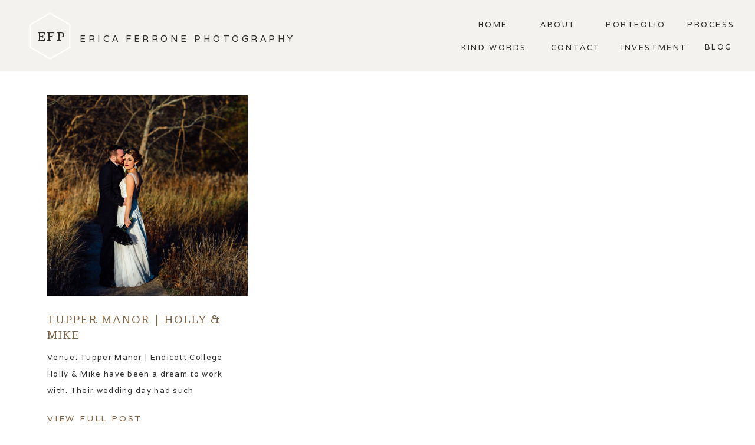

--- FILE ---
content_type: text/html; charset=UTF-8
request_url: https://ericaferronephotography.com/tag/tupper_manor/
body_size: 11587
content:
<!DOCTYPE html>
<html lang="en-US" class="d">
<head>
<link rel="stylesheet" type="text/css" href="//lib.showit.co/engine/2.4.3/showit.css" />
<title>tupper_manor | Erica Ferrone Photography</title>
<meta name='robots' content='max-image-preview:large' />
<script type="text/javascript">
/* <![CDATA[ */
window._wpemojiSettings = {"baseUrl":"https:\/\/s.w.org\/images\/core\/emoji\/16.0.1\/72x72\/","ext":".png","svgUrl":"https:\/\/s.w.org\/images\/core\/emoji\/16.0.1\/svg\/","svgExt":".svg","source":{"concatemoji":"https:\/\/ericaferronephotography.com\/wp-includes\/js\/wp-emoji-release.min.js?ver=6.8.3"}};
/*! This file is auto-generated */
!function(s,n){var o,i,e;function c(e){try{var t={supportTests:e,timestamp:(new Date).valueOf()};sessionStorage.setItem(o,JSON.stringify(t))}catch(e){}}function p(e,t,n){e.clearRect(0,0,e.canvas.width,e.canvas.height),e.fillText(t,0,0);var t=new Uint32Array(e.getImageData(0,0,e.canvas.width,e.canvas.height).data),a=(e.clearRect(0,0,e.canvas.width,e.canvas.height),e.fillText(n,0,0),new Uint32Array(e.getImageData(0,0,e.canvas.width,e.canvas.height).data));return t.every(function(e,t){return e===a[t]})}function u(e,t){e.clearRect(0,0,e.canvas.width,e.canvas.height),e.fillText(t,0,0);for(var n=e.getImageData(16,16,1,1),a=0;a<n.data.length;a++)if(0!==n.data[a])return!1;return!0}function f(e,t,n,a){switch(t){case"flag":return n(e,"\ud83c\udff3\ufe0f\u200d\u26a7\ufe0f","\ud83c\udff3\ufe0f\u200b\u26a7\ufe0f")?!1:!n(e,"\ud83c\udde8\ud83c\uddf6","\ud83c\udde8\u200b\ud83c\uddf6")&&!n(e,"\ud83c\udff4\udb40\udc67\udb40\udc62\udb40\udc65\udb40\udc6e\udb40\udc67\udb40\udc7f","\ud83c\udff4\u200b\udb40\udc67\u200b\udb40\udc62\u200b\udb40\udc65\u200b\udb40\udc6e\u200b\udb40\udc67\u200b\udb40\udc7f");case"emoji":return!a(e,"\ud83e\udedf")}return!1}function g(e,t,n,a){var r="undefined"!=typeof WorkerGlobalScope&&self instanceof WorkerGlobalScope?new OffscreenCanvas(300,150):s.createElement("canvas"),o=r.getContext("2d",{willReadFrequently:!0}),i=(o.textBaseline="top",o.font="600 32px Arial",{});return e.forEach(function(e){i[e]=t(o,e,n,a)}),i}function t(e){var t=s.createElement("script");t.src=e,t.defer=!0,s.head.appendChild(t)}"undefined"!=typeof Promise&&(o="wpEmojiSettingsSupports",i=["flag","emoji"],n.supports={everything:!0,everythingExceptFlag:!0},e=new Promise(function(e){s.addEventListener("DOMContentLoaded",e,{once:!0})}),new Promise(function(t){var n=function(){try{var e=JSON.parse(sessionStorage.getItem(o));if("object"==typeof e&&"number"==typeof e.timestamp&&(new Date).valueOf()<e.timestamp+604800&&"object"==typeof e.supportTests)return e.supportTests}catch(e){}return null}();if(!n){if("undefined"!=typeof Worker&&"undefined"!=typeof OffscreenCanvas&&"undefined"!=typeof URL&&URL.createObjectURL&&"undefined"!=typeof Blob)try{var e="postMessage("+g.toString()+"("+[JSON.stringify(i),f.toString(),p.toString(),u.toString()].join(",")+"));",a=new Blob([e],{type:"text/javascript"}),r=new Worker(URL.createObjectURL(a),{name:"wpTestEmojiSupports"});return void(r.onmessage=function(e){c(n=e.data),r.terminate(),t(n)})}catch(e){}c(n=g(i,f,p,u))}t(n)}).then(function(e){for(var t in e)n.supports[t]=e[t],n.supports.everything=n.supports.everything&&n.supports[t],"flag"!==t&&(n.supports.everythingExceptFlag=n.supports.everythingExceptFlag&&n.supports[t]);n.supports.everythingExceptFlag=n.supports.everythingExceptFlag&&!n.supports.flag,n.DOMReady=!1,n.readyCallback=function(){n.DOMReady=!0}}).then(function(){return e}).then(function(){var e;n.supports.everything||(n.readyCallback(),(e=n.source||{}).concatemoji?t(e.concatemoji):e.wpemoji&&e.twemoji&&(t(e.twemoji),t(e.wpemoji)))}))}((window,document),window._wpemojiSettings);
/* ]]> */
</script>
<style id='wp-emoji-styles-inline-css' type='text/css'>

	img.wp-smiley, img.emoji {
		display: inline !important;
		border: none !important;
		box-shadow: none !important;
		height: 1em !important;
		width: 1em !important;
		margin: 0 0.07em !important;
		vertical-align: -0.1em !important;
		background: none !important;
		padding: 0 !important;
	}
</style>
<link rel='stylesheet' id='wp-block-library-css' href='https://ericaferronephotography.com/wp-includes/css/dist/block-library/style.min.css?ver=6.8.3' type='text/css' media='all' />
<style id='classic-theme-styles-inline-css' type='text/css'>
/*! This file is auto-generated */
.wp-block-button__link{color:#fff;background-color:#32373c;border-radius:9999px;box-shadow:none;text-decoration:none;padding:calc(.667em + 2px) calc(1.333em + 2px);font-size:1.125em}.wp-block-file__button{background:#32373c;color:#fff;text-decoration:none}
</style>
<style id='global-styles-inline-css' type='text/css'>
:root{--wp--preset--aspect-ratio--square: 1;--wp--preset--aspect-ratio--4-3: 4/3;--wp--preset--aspect-ratio--3-4: 3/4;--wp--preset--aspect-ratio--3-2: 3/2;--wp--preset--aspect-ratio--2-3: 2/3;--wp--preset--aspect-ratio--16-9: 16/9;--wp--preset--aspect-ratio--9-16: 9/16;--wp--preset--color--black: #000000;--wp--preset--color--cyan-bluish-gray: #abb8c3;--wp--preset--color--white: #ffffff;--wp--preset--color--pale-pink: #f78da7;--wp--preset--color--vivid-red: #cf2e2e;--wp--preset--color--luminous-vivid-orange: #ff6900;--wp--preset--color--luminous-vivid-amber: #fcb900;--wp--preset--color--light-green-cyan: #7bdcb5;--wp--preset--color--vivid-green-cyan: #00d084;--wp--preset--color--pale-cyan-blue: #8ed1fc;--wp--preset--color--vivid-cyan-blue: #0693e3;--wp--preset--color--vivid-purple: #9b51e0;--wp--preset--gradient--vivid-cyan-blue-to-vivid-purple: linear-gradient(135deg,rgba(6,147,227,1) 0%,rgb(155,81,224) 100%);--wp--preset--gradient--light-green-cyan-to-vivid-green-cyan: linear-gradient(135deg,rgb(122,220,180) 0%,rgb(0,208,130) 100%);--wp--preset--gradient--luminous-vivid-amber-to-luminous-vivid-orange: linear-gradient(135deg,rgba(252,185,0,1) 0%,rgba(255,105,0,1) 100%);--wp--preset--gradient--luminous-vivid-orange-to-vivid-red: linear-gradient(135deg,rgba(255,105,0,1) 0%,rgb(207,46,46) 100%);--wp--preset--gradient--very-light-gray-to-cyan-bluish-gray: linear-gradient(135deg,rgb(238,238,238) 0%,rgb(169,184,195) 100%);--wp--preset--gradient--cool-to-warm-spectrum: linear-gradient(135deg,rgb(74,234,220) 0%,rgb(151,120,209) 20%,rgb(207,42,186) 40%,rgb(238,44,130) 60%,rgb(251,105,98) 80%,rgb(254,248,76) 100%);--wp--preset--gradient--blush-light-purple: linear-gradient(135deg,rgb(255,206,236) 0%,rgb(152,150,240) 100%);--wp--preset--gradient--blush-bordeaux: linear-gradient(135deg,rgb(254,205,165) 0%,rgb(254,45,45) 50%,rgb(107,0,62) 100%);--wp--preset--gradient--luminous-dusk: linear-gradient(135deg,rgb(255,203,112) 0%,rgb(199,81,192) 50%,rgb(65,88,208) 100%);--wp--preset--gradient--pale-ocean: linear-gradient(135deg,rgb(255,245,203) 0%,rgb(182,227,212) 50%,rgb(51,167,181) 100%);--wp--preset--gradient--electric-grass: linear-gradient(135deg,rgb(202,248,128) 0%,rgb(113,206,126) 100%);--wp--preset--gradient--midnight: linear-gradient(135deg,rgb(2,3,129) 0%,rgb(40,116,252) 100%);--wp--preset--font-size--small: 13px;--wp--preset--font-size--medium: 20px;--wp--preset--font-size--large: 36px;--wp--preset--font-size--x-large: 42px;--wp--preset--spacing--20: 0.44rem;--wp--preset--spacing--30: 0.67rem;--wp--preset--spacing--40: 1rem;--wp--preset--spacing--50: 1.5rem;--wp--preset--spacing--60: 2.25rem;--wp--preset--spacing--70: 3.38rem;--wp--preset--spacing--80: 5.06rem;--wp--preset--shadow--natural: 6px 6px 9px rgba(0, 0, 0, 0.2);--wp--preset--shadow--deep: 12px 12px 50px rgba(0, 0, 0, 0.4);--wp--preset--shadow--sharp: 6px 6px 0px rgba(0, 0, 0, 0.2);--wp--preset--shadow--outlined: 6px 6px 0px -3px rgba(255, 255, 255, 1), 6px 6px rgba(0, 0, 0, 1);--wp--preset--shadow--crisp: 6px 6px 0px rgba(0, 0, 0, 1);}:where(.is-layout-flex){gap: 0.5em;}:where(.is-layout-grid){gap: 0.5em;}body .is-layout-flex{display: flex;}.is-layout-flex{flex-wrap: wrap;align-items: center;}.is-layout-flex > :is(*, div){margin: 0;}body .is-layout-grid{display: grid;}.is-layout-grid > :is(*, div){margin: 0;}:where(.wp-block-columns.is-layout-flex){gap: 2em;}:where(.wp-block-columns.is-layout-grid){gap: 2em;}:where(.wp-block-post-template.is-layout-flex){gap: 1.25em;}:where(.wp-block-post-template.is-layout-grid){gap: 1.25em;}.has-black-color{color: var(--wp--preset--color--black) !important;}.has-cyan-bluish-gray-color{color: var(--wp--preset--color--cyan-bluish-gray) !important;}.has-white-color{color: var(--wp--preset--color--white) !important;}.has-pale-pink-color{color: var(--wp--preset--color--pale-pink) !important;}.has-vivid-red-color{color: var(--wp--preset--color--vivid-red) !important;}.has-luminous-vivid-orange-color{color: var(--wp--preset--color--luminous-vivid-orange) !important;}.has-luminous-vivid-amber-color{color: var(--wp--preset--color--luminous-vivid-amber) !important;}.has-light-green-cyan-color{color: var(--wp--preset--color--light-green-cyan) !important;}.has-vivid-green-cyan-color{color: var(--wp--preset--color--vivid-green-cyan) !important;}.has-pale-cyan-blue-color{color: var(--wp--preset--color--pale-cyan-blue) !important;}.has-vivid-cyan-blue-color{color: var(--wp--preset--color--vivid-cyan-blue) !important;}.has-vivid-purple-color{color: var(--wp--preset--color--vivid-purple) !important;}.has-black-background-color{background-color: var(--wp--preset--color--black) !important;}.has-cyan-bluish-gray-background-color{background-color: var(--wp--preset--color--cyan-bluish-gray) !important;}.has-white-background-color{background-color: var(--wp--preset--color--white) !important;}.has-pale-pink-background-color{background-color: var(--wp--preset--color--pale-pink) !important;}.has-vivid-red-background-color{background-color: var(--wp--preset--color--vivid-red) !important;}.has-luminous-vivid-orange-background-color{background-color: var(--wp--preset--color--luminous-vivid-orange) !important;}.has-luminous-vivid-amber-background-color{background-color: var(--wp--preset--color--luminous-vivid-amber) !important;}.has-light-green-cyan-background-color{background-color: var(--wp--preset--color--light-green-cyan) !important;}.has-vivid-green-cyan-background-color{background-color: var(--wp--preset--color--vivid-green-cyan) !important;}.has-pale-cyan-blue-background-color{background-color: var(--wp--preset--color--pale-cyan-blue) !important;}.has-vivid-cyan-blue-background-color{background-color: var(--wp--preset--color--vivid-cyan-blue) !important;}.has-vivid-purple-background-color{background-color: var(--wp--preset--color--vivid-purple) !important;}.has-black-border-color{border-color: var(--wp--preset--color--black) !important;}.has-cyan-bluish-gray-border-color{border-color: var(--wp--preset--color--cyan-bluish-gray) !important;}.has-white-border-color{border-color: var(--wp--preset--color--white) !important;}.has-pale-pink-border-color{border-color: var(--wp--preset--color--pale-pink) !important;}.has-vivid-red-border-color{border-color: var(--wp--preset--color--vivid-red) !important;}.has-luminous-vivid-orange-border-color{border-color: var(--wp--preset--color--luminous-vivid-orange) !important;}.has-luminous-vivid-amber-border-color{border-color: var(--wp--preset--color--luminous-vivid-amber) !important;}.has-light-green-cyan-border-color{border-color: var(--wp--preset--color--light-green-cyan) !important;}.has-vivid-green-cyan-border-color{border-color: var(--wp--preset--color--vivid-green-cyan) !important;}.has-pale-cyan-blue-border-color{border-color: var(--wp--preset--color--pale-cyan-blue) !important;}.has-vivid-cyan-blue-border-color{border-color: var(--wp--preset--color--vivid-cyan-blue) !important;}.has-vivid-purple-border-color{border-color: var(--wp--preset--color--vivid-purple) !important;}.has-vivid-cyan-blue-to-vivid-purple-gradient-background{background: var(--wp--preset--gradient--vivid-cyan-blue-to-vivid-purple) !important;}.has-light-green-cyan-to-vivid-green-cyan-gradient-background{background: var(--wp--preset--gradient--light-green-cyan-to-vivid-green-cyan) !important;}.has-luminous-vivid-amber-to-luminous-vivid-orange-gradient-background{background: var(--wp--preset--gradient--luminous-vivid-amber-to-luminous-vivid-orange) !important;}.has-luminous-vivid-orange-to-vivid-red-gradient-background{background: var(--wp--preset--gradient--luminous-vivid-orange-to-vivid-red) !important;}.has-very-light-gray-to-cyan-bluish-gray-gradient-background{background: var(--wp--preset--gradient--very-light-gray-to-cyan-bluish-gray) !important;}.has-cool-to-warm-spectrum-gradient-background{background: var(--wp--preset--gradient--cool-to-warm-spectrum) !important;}.has-blush-light-purple-gradient-background{background: var(--wp--preset--gradient--blush-light-purple) !important;}.has-blush-bordeaux-gradient-background{background: var(--wp--preset--gradient--blush-bordeaux) !important;}.has-luminous-dusk-gradient-background{background: var(--wp--preset--gradient--luminous-dusk) !important;}.has-pale-ocean-gradient-background{background: var(--wp--preset--gradient--pale-ocean) !important;}.has-electric-grass-gradient-background{background: var(--wp--preset--gradient--electric-grass) !important;}.has-midnight-gradient-background{background: var(--wp--preset--gradient--midnight) !important;}.has-small-font-size{font-size: var(--wp--preset--font-size--small) !important;}.has-medium-font-size{font-size: var(--wp--preset--font-size--medium) !important;}.has-large-font-size{font-size: var(--wp--preset--font-size--large) !important;}.has-x-large-font-size{font-size: var(--wp--preset--font-size--x-large) !important;}
:where(.wp-block-post-template.is-layout-flex){gap: 1.25em;}:where(.wp-block-post-template.is-layout-grid){gap: 1.25em;}
:where(.wp-block-columns.is-layout-flex){gap: 2em;}:where(.wp-block-columns.is-layout-grid){gap: 2em;}
:root :where(.wp-block-pullquote){font-size: 1.5em;line-height: 1.6;}
</style>
<link rel='stylesheet' id='contact-form-7-css' href='https://ericaferronephotography.com/wp-content/plugins/contact-form-7/includes/css/styles.css?ver=5.8.7' type='text/css' media='all' />
<link rel='stylesheet' id='pub-style-css' href='https://ericaferronephotography.com/wp-content/themes/showit/pubs/v2gxhiaqs9-w0jjbqaklpq/20250722154820Smyvzer/assets/pub.css?ver=1753199303' type='text/css' media='all' />
<script type="text/javascript" src="https://ericaferronephotography.com/wp-includes/js/jquery/jquery.min.js?ver=3.7.1" id="jquery-core-js"></script>
<script type="text/javascript" id="jquery-core-js-after">
/* <![CDATA[ */
$ = jQuery;
/* ]]> */
</script>
<script type="text/javascript" src="https://ericaferronephotography.com/wp-includes/js/jquery/jquery-migrate.min.js?ver=3.4.1" id="jquery-migrate-js"></script>
<script type="text/javascript" src="https://ericaferronephotography.com/wp-content/themes/showit/pubs/v2gxhiaqs9-w0jjbqaklpq/20250722154820Smyvzer/assets/pub.js?ver=1753199303" id="pub-script-js"></script>
<script type="text/javascript" id="ai-js-js-extra">
/* <![CDATA[ */
var MyAjax = {"ajaxurl":"https:\/\/ericaferronephotography.com\/wp-admin\/admin-ajax.php","security":"8fe9c10db7"};
/* ]]> */
</script>
<script type="text/javascript" src="https://ericaferronephotography.com/wp-content/plugins/advanced-iframe/js/ai.min.js?ver=155174" id="ai-js-js"></script>
<link rel="https://api.w.org/" href="https://ericaferronephotography.com/wp-json/" /><link rel="alternate" title="JSON" type="application/json" href="https://ericaferronephotography.com/wp-json/wp/v2/tags/458" /><link rel="EditURI" type="application/rsd+xml" title="RSD" href="https://ericaferronephotography.com/xmlrpc.php?rsd" />

<meta charset="UTF-8" />
<meta name="viewport" content="width=device-width, initial-scale=1" />
<link rel="preconnect" href="https://static.showit.co" />

<link rel="preconnect" href="https://fonts.googleapis.com">
<link rel="preconnect" href="https://fonts.gstatic.com" crossorigin>
<link href="https://fonts.googleapis.com/css?family=Varela:regular|Kameron:regular" rel="stylesheet" type="text/css"/>
<script id="init_data" type="application/json">
{"mobile":{"w":320},"desktop":{"w":1200,"defaultTrIn":{"type":"fade"},"defaultTrOut":{"type":"fade"},"bgFillType":"color","bgColor":"#000000:0"},"sid":"v2gxhiaqs9-w0jjbqaklpq","break":768,"assetURL":"//static.showit.co","contactFormId":"247213/389506","cfAction":"aHR0cHM6Ly9jbGllbnRzZXJ2aWNlLnNob3dpdC5jby9jb250YWN0Zm9ybQ==","sgAction":"aHR0cHM6Ly9jbGllbnRzZXJ2aWNlLnNob3dpdC5jby9zb2NpYWxncmlk","blockData":[{"slug":"main-navigation","visible":"a","states":[],"d":{"h":121,"w":1200,"locking":{"side":"t","scrollOffset":1},"bgFillType":"color","bgColor":"colors-3","bgMediaType":"none"},"m":{"h":110,"w":320,"locking":{"side":"t","scrollOffset":1},"bgFillType":"color","bgColor":"colors-3","bgMediaType":"none"}},{"slug":"our-journal","visible":"a","states":[],"d":{"h":127,"w":1200,"bgFillType":"color","bgColor":"#FFFFFF","bgMediaType":"none"},"m":{"h":110,"w":320,"bgFillType":"color","bgColor":"#FFFFFF","bgMediaType":"none"}},{"slug":"side-by-side-layout","visible":"a","states":[{"d":{"bgFillType":"color","bgColor":"#000000:0","bgMediaType":"none"},"m":{"bgFillType":"color","bgColor":"#000000:0","bgMediaType":"none"},"slug":"view-1"},{"d":{"bgFillType":"color","bgColor":"#000000:0","bgMediaType":"none"},"m":{"bgFillType":"color","bgColor":"#000000:0","bgMediaType":"none"},"slug":"view-2"},{"d":{"bgFillType":"color","bgColor":"#000000:0","bgMediaType":"none"},"m":{"bgFillType":"color","bgColor":"#000000:0","bgMediaType":"none"},"slug":"view-3"}],"d":{"h":700,"w":1200,"bgFillType":"color","bgColor":"#FFFFFF","bgMediaType":"none"},"m":{"h":1503,"w":320,"bgFillType":"color","bgColor":"#FFFFFF","bgMediaType":"none"},"stateTrans":[{},{},{}]},{"slug":"post-navigation","visible":"a","states":[],"d":{"h":69,"w":1200,"bgFillType":"color","bgColor":"colors-3","bgMediaType":"none"},"m":{"h":60,"w":320,"bgFillType":"color","bgColor":"colors-7","bgMediaType":"none"}},{"slug":"footer","visible":"a","states":[],"d":{"h":250,"w":1200,"bgFillType":"color","bgColor":"colors-0","bgMediaType":"none"},"m":{"h":214,"w":320,"bgFillType":"color","bgColor":"colors-0","bgMediaType":"none"}},{"slug":"copyright","visible":"a","states":[],"d":{"h":53,"w":1200,"bgFillType":"color","bgColor":"#222222","bgMediaType":"none"},"m":{"h":80,"w":320,"bgFillType":"color","bgColor":"#222222","bgMediaType":"none"}},{"slug":"mobile-menu-items","visible":"m","states":[],"d":{"h":150,"w":1200,"locking":{"side":"t","scrollOffset":1},"bgFillType":"color","bgColor":"colors-0","bgMediaType":"none"},"m":{"h":438,"w":320,"locking":{"side":"t","scrollOffset":1},"bgFillType":"color","bgColor":"colors-0","bgMediaType":"none"}}],"elementData":[{"type":"text","visible":"d","id":"main-navigation_0","blockId":"main-navigation","m":{"x":93,"y":81,"w":83,"h":21,"a":0},"d":{"x":1114,"y":68,"w":48,"h":22,"a":0,"lockH":"r"}},{"type":"text","visible":"d","id":"main-navigation_1","blockId":"main-navigation","m":{"x":83,"y":71,"w":83,"h":21,"a":0},"d":{"x":947,"y":30,"w":96,"h":22,"a":0,"lockH":"r"}},{"type":"text","visible":"d","id":"main-navigation_2","blockId":"main-navigation","m":{"x":73,"y":61,"w":83,"h":21,"a":0},"d":{"x":853,"y":69,"w":85,"h":22,"a":0,"lockH":"r"}},{"type":"text","visible":"d","id":"main-navigation_3","blockId":"main-navigation","m":{"x":63,"y":51,"w":83,"h":21,"a":0},"d":{"x":696,"y":69,"w":117,"h":22,"a":0,"lockH":"r"}},{"type":"text","visible":"d","id":"main-navigation_4","blockId":"main-navigation","m":{"x":83,"y":71,"w":83,"h":21,"a":0},"d":{"x":1085,"y":30,"w":77,"h":22,"a":0,"lockH":"r"}},{"type":"text","visible":"d","id":"main-navigation_5","blockId":"main-navigation","m":{"x":73,"y":61,"w":83,"h":21,"a":0},"d":{"x":972,"y":69,"w":113,"h":22,"a":0,"lockH":"r"}},{"type":"text","visible":"d","id":"main-navigation_6","blockId":"main-navigation","m":{"x":63,"y":51,"w":83,"h":21,"a":0},"d":{"x":832,"y":30,"w":64,"h":22,"a":0,"lockH":"r"}},{"type":"text","visible":"d","id":"main-navigation_7","blockId":"main-navigation","m":{"x":53,"y":41,"w":83,"h":21,"a":0},"d":{"x":694,"y":30,"w":87,"h":22,"a":0,"lockH":"r"}},{"type":"graphic","visible":"a","id":"main-navigation_8","blockId":"main-navigation","m":{"x":12,"y":17,"w":70,"h":70,"a":0},"d":{"x":45,"y":21,"w":80,"h":80,"a":0,"lockH":"l"},"c":{"key":"VyrT3rcqTVSm1gkQo94_Zg/shared/logo-shape.png","aspect_ratio":1}},{"type":"text","visible":"a","id":"main-navigation_9","blockId":"main-navigation","m":{"x":27,"y":42,"w":37,"h":41,"a":0},"d":{"x":46,"y":49,"w":82,"h":53,"a":0,"lockH":"l"}},{"type":"text","visible":"d","id":"main-navigation_10","blockId":"main-navigation","m":{"x":86,"y":34,"w":132,"h":55,"a":0},"d":{"x":135,"y":52,"w":449,"h":63,"a":0,"lockH":"l"}},{"type":"icon","visible":"m","id":"main-navigation_11","blockId":"main-navigation","m":{"x":274,"y":36,"w":30,"h":30,"a":180},"d":{"x":550,"y":25,"w":100,"h":100,"a":0},"pc":[{"type":"show","block":"mobile-menu-items"}]},{"type":"simple","visible":"a","id":"main-navigation_12","blockId":"main-navigation","m":{"x":0,"y":1,"w":256,"h":109,"a":0},"d":{"x":0,"y":1,"w":177,"h":121,"a":0,"o":0,"lockH":"l"}},{"type":"text","visible":"a","id":"our-journal_0","blockId":"our-journal","m":{"x":45,"y":54,"w":231,"h":31,"a":0},"d":{"x":461,"y":63,"w":279,"h":31,"a":0}},{"type":"text","visible":"a","id":"side-by-side-layout_view-1_0","blockId":"side-by-side-layout","m":{"x":58,"y":441,"w":205,"h":24,"a":0},"d":{"x":40,"y":570,"w":183,"h":50,"a":0}},{"type":"text","visible":"a","id":"side-by-side-layout_view-1_1","blockId":"side-by-side-layout","m":{"x":25,"y":345,"w":270,"h":82,"a":0},"d":{"x":40,"y":465,"w":310,"h":84,"a":0}},{"type":"text","visible":"a","id":"side-by-side-layout_view-1_2","blockId":"side-by-side-layout","m":{"x":28,"y":289,"w":265,"h":41,"a":0},"d":{"x":40,"y":402,"w":310,"h":46,"a":0}},{"type":"graphic","visible":"a","id":"side-by-side-layout_view-1_3","blockId":"side-by-side-layout","m":{"x":30,"y":15,"w":260,"h":260,"a":0},"d":{"x":40,"y":34,"w":340,"h":340,"a":0},"c":{"key":"9yczCFi3Q4aBgt-UzdNmBQ/shared/noah6.jpg","aspect_ratio":0.6675}},{"type":"text","visible":"a","id":"side-by-side-layout_view-2_0","blockId":"side-by-side-layout","m":{"x":58,"y":930,"w":205,"h":24,"a":0},"d":{"x":430,"y":570,"w":183,"h":50,"a":0}},{"type":"text","visible":"a","id":"side-by-side-layout_view-2_1","blockId":"side-by-side-layout","m":{"x":25,"y":835,"w":270,"h":82,"a":0},"d":{"x":430,"y":465,"w":310,"h":84,"a":0}},{"type":"text","visible":"a","id":"side-by-side-layout_view-2_2","blockId":"side-by-side-layout","m":{"x":28,"y":777,"w":265,"h":46,"a":0},"d":{"x":430,"y":402,"w":310,"h":50,"a":0}},{"type":"graphic","visible":"a","id":"side-by-side-layout_view-2_3","blockId":"side-by-side-layout","m":{"x":30,"y":504,"w":260,"h":260,"a":0},"d":{"x":430,"y":34,"w":340,"h":340,"a":0},"c":{"key":"aCUfh8VuT2eo2tBv1PMUQA/shared/noah3.jpg","aspect_ratio":0.6675}},{"type":"text","visible":"a","id":"side-by-side-layout_view-3_0","blockId":"side-by-side-layout","m":{"x":58,"y":1420,"w":205,"h":24,"a":0},"d":{"x":820,"y":570,"w":183,"h":50,"a":0}},{"type":"text","visible":"a","id":"side-by-side-layout_view-3_1","blockId":"side-by-side-layout","m":{"x":25,"y":1323,"w":270,"h":82,"a":0},"d":{"x":820,"y":465,"w":310,"h":84,"a":0}},{"type":"text","visible":"a","id":"side-by-side-layout_view-3_2","blockId":"side-by-side-layout","m":{"x":28,"y":1269,"w":265,"h":38,"a":0},"d":{"x":820,"y":402,"w":310,"h":48,"a":0}},{"type":"graphic","visible":"a","id":"side-by-side-layout_view-3_3","blockId":"side-by-side-layout","m":{"x":30,"y":994,"w":260,"h":260,"a":0},"d":{"x":820,"y":34,"w":340,"h":340,"a":0},"c":{"key":"ab-0ogPrQh2h5zYJgkZcdA/shared/tom-pumford-226929.jpg","aspect_ratio":1.5}},{"type":"text","visible":"a","id":"post-navigation_0","blockId":"post-navigation","m":{"x":170,"y":18,"w":139.003,"h":25,"a":0},"d":{"x":677,"y":22,"w":500,"h":25,"a":0}},{"type":"text","visible":"a","id":"post-navigation_1","blockId":"post-navigation","m":{"x":10,"y":18,"w":139.003,"h":25,"a":0},"d":{"x":23,"y":22,"w":500,"h":25,"a":0}},{"type":"text","visible":"a","id":"footer_0","blockId":"footer","m":{"x":54,"y":128,"w":213,"h":54,"a":0},"d":{"x":513,"y":145,"w":169,"h":52,"a":0}},{"type":"icon","visible":"a","id":"footer_4","blockId":"footer","m":{"x":148,"y":80,"w":25,"h":25,"a":0},"d":{"x":574,"y":80,"w":53,"h":57,"a":0}},{"type":"text","visible":"a","id":"footer_5","blockId":"footer","m":{"x":30,"y":36,"w":261,"h":25,"a":0},"d":{"x":497,"y":40,"w":207,"h":24,"a":0}},{"type":"text","visible":"a","id":"copyright_0","blockId":"copyright","m":{"x":35,"y":40,"w":250,"h":16,"a":0},"d":{"x":437,"y":17,"w":327,"h":19,"a":0}},{"type":"icon","visible":"a","id":"mobile-menu-items_0","blockId":"mobile-menu-items","m":{"x":269,"y":115,"w":20,"h":29,"a":0},"d":{"x":560,"y":35,"w":100,"h":100,"a":0}},{"type":"text","visible":"a","id":"mobile-menu-items_1","blockId":"mobile-menu-items","m":{"x":203,"y":396,"w":83,"h":21,"a":0},"d":{"x":1094,"y":89,"w":50,"h":22,"a":0,"lockH":"r"},"pc":[{"type":"hide","block":"mobile-menu-items"}]},{"type":"text","visible":"a","id":"mobile-menu-items_2","blockId":"mobile-menu-items","m":{"x":179,"y":247,"w":115,"h":21,"a":0},"d":{"x":955,"y":89,"w":96,"h":22,"a":0,"lockH":"r"},"pc":[{"type":"hide","block":"mobile-menu-items"}]},{"type":"text","visible":"a","id":"mobile-menu-items_3","blockId":"mobile-menu-items","m":{"x":187,"y":360,"w":99,"h":21,"a":0},"d":{"x":826,"y":89,"w":85,"h":22,"a":0,"lockH":"r"},"pc":[{"type":"hide","block":"mobile-menu-items"}]},{"type":"text","visible":"d","id":"mobile-menu-items_4","blockId":"mobile-menu-items","m":{"x":160,"y":368,"w":129,"h":21,"a":0},"d":{"x":666,"y":89,"w":117,"h":22,"a":0,"lockH":"r"},"pc":[{"type":"hide","block":"mobile-menu-items"}]},{"type":"text","visible":"a","id":"mobile-menu-items_5","blockId":"mobile-menu-items","m":{"x":189,"y":289,"w":100,"h":21,"a":0},"d":{"x":1066,"y":39,"w":82,"h":22,"a":0,"lockH":"r"},"pc":[{"type":"hide","block":"mobile-menu-items"}]},{"type":"text","visible":"a","id":"mobile-menu-items_6","blockId":"mobile-menu-items","m":{"x":158,"y":330,"w":131,"h":21,"a":0},"d":{"x":913,"y":39,"w":113,"h":22,"a":0,"lockH":"r"},"pc":[{"type":"hide","block":"mobile-menu-items"}]},{"type":"text","visible":"a","id":"mobile-menu-items_7","blockId":"mobile-menu-items","m":{"x":211,"y":209,"w":83,"h":21,"a":0},"d":{"x":808,"y":39,"w":64,"h":22,"a":0,"lockH":"r"},"pc":[{"type":"hide","block":"mobile-menu-items"}]},{"type":"icon","visible":"m","id":"mobile-menu-items_8","blockId":"mobile-menu-items","m":{"x":274,"y":36,"w":30,"h":30,"a":0},"d":{"x":550,"y":25,"w":100,"h":100,"a":0},"pc":[{"type":"hide","block":"mobile-menu-items"},{"type":"show","block":"main-navigation"}]},{"type":"graphic","visible":"a","id":"mobile-menu-items_9","blockId":"mobile-menu-items","m":{"x":24,"y":20,"w":103,"h":109,"a":0},"d":{"x":45,"y":21,"w":80,"h":80,"a":0,"lockH":"l"},"c":{"key":"VyrT3rcqTVSm1gkQo94_Zg/shared/logo-shape.png","aspect_ratio":1}},{"type":"simple","visible":"a","id":"mobile-menu-items_10","blockId":"mobile-menu-items","m":{"x":12,"y":9,"w":256,"h":120,"a":0},"d":{"x":1,"y":-1,"w":339,"h":150,"a":0,"o":0,"lockH":"l"}},{"type":"text","visible":"a","id":"mobile-menu-items_11","blockId":"mobile-menu-items","m":{"x":39,"y":43,"w":37,"h":41,"a":0},"d":{"x":56,"y":38,"w":42,"h":53,"a":0,"lockH":"l"}},{"type":"text","visible":"a","id":"mobile-menu-items_12","blockId":"mobile-menu-items","m":{"x":24,"y":144,"w":270,"h":21,"a":0},"d":{"x":826,"y":89,"w":85,"h":22,"a":0,"lockH":"r"},"pc":[{"type":"hide","block":"mobile-menu-items"}]}]}
</script>
<link
rel="stylesheet"
type="text/css"
href="https://cdnjs.cloudflare.com/ajax/libs/animate.css/3.4.0/animate.min.css"
/>


<script src="//lib.showit.co/engine/2.4.3/showit-lib.min.js"></script>
<script src="//lib.showit.co/engine/2.4.3/showit.min.js"></script>
<script>

function initPage(){

}
</script>

<style id="si-page-css">
html.m {background-color:rgba(0,0,0,0);}
html.d {background-color:rgba(0,0,0,0);}
.d .se:has(.st-primary) {border-radius:10px;box-shadow:none;opacity:1;overflow:hidden;}
.d .st-primary {padding:10px 14px 10px 14px;border-width:0px;border-color:rgba(45,45,45,1);background-color:rgba(45,45,45,1);background-image:none;border-radius:inherit;transition-duration:0.5s;}
.d .st-primary span {color:rgba(255,255,255,1);font-family:'Varela';font-weight:400;font-style:normal;font-size:16px;text-align:center;text-transform:uppercase;letter-spacing:0.2em;transition-duration:0.5s;}
.d .se:has(.st-primary:hover) {}
.d .st-primary.se-button:hover {background-color:rgba(45,45,45,1);background-image:none;transition-property:background-color,background-image;}
.d .st-primary.se-button:hover span {}
.m .se:has(.st-primary) {border-radius:10px;box-shadow:none;opacity:1;overflow:hidden;}
.m .st-primary {padding:10px 14px 10px 14px;border-width:0px;border-color:rgba(45,45,45,1);background-color:rgba(45,45,45,1);background-image:none;border-radius:inherit;}
.m .st-primary span {color:rgba(255,255,255,1);font-family:'Varela';font-weight:400;font-style:normal;font-size:16px;text-align:center;text-transform:uppercase;letter-spacing:0.2em;}
.d .se:has(.st-secondary) {border-radius:10px;box-shadow:none;opacity:1;overflow:hidden;}
.d .st-secondary {padding:10px 14px 10px 14px;border-width:2px;border-color:rgba(45,45,45,1);background-color:rgba(0,0,0,0);background-image:none;border-radius:inherit;transition-duration:0.5s;}
.d .st-secondary span {color:rgba(45,45,45,1);font-family:'Varela';font-weight:400;font-style:normal;font-size:16px;text-align:center;text-transform:uppercase;letter-spacing:0.2em;transition-duration:0.5s;}
.d .se:has(.st-secondary:hover) {}
.d .st-secondary.se-button:hover {border-color:rgba(45,45,45,0.7);background-color:rgba(0,0,0,0);background-image:none;transition-property:border-color,background-color,background-image;}
.d .st-secondary.se-button:hover span {color:rgba(45,45,45,0.7);transition-property:color;}
.m .se:has(.st-secondary) {border-radius:10px;box-shadow:none;opacity:1;overflow:hidden;}
.m .st-secondary {padding:10px 14px 10px 14px;border-width:2px;border-color:rgba(45,45,45,1);background-color:rgba(0,0,0,0);background-image:none;border-radius:inherit;}
.m .st-secondary span {color:rgba(45,45,45,1);font-family:'Varela';font-weight:400;font-style:normal;font-size:16px;text-align:center;text-transform:uppercase;letter-spacing:0.2em;}
.d .st-d-title,.d .se-wpt h1 {color:rgba(45,45,45,1);text-transform:uppercase;line-height:1.2;letter-spacing:0.1em;font-size:34px;text-align:center;font-family:'Kameron';font-weight:400;font-style:normal;}
.d .se-wpt h1 {margin-bottom:30px;}
.d .st-d-title.se-rc a {text-decoration:none;color:rgba(45,45,45,1);}
.d .st-d-title.se-rc a:hover {text-decoration:none;color:rgba(45,45,45,1);opacity:0.8;}
.m .st-m-title,.m .se-wpt h1 {color:rgba(45,45,45,1);text-transform:uppercase;line-height:1.2;letter-spacing:0.1em;font-size:34px;text-align:center;font-family:'Kameron';font-weight:400;font-style:normal;}
.m .se-wpt h1 {margin-bottom:20px;}
.m .st-m-title.se-rc a {text-decoration:none;color:rgba(45,45,45,1);}
.m .st-m-title.se-rc a:hover {text-decoration:none;color:rgba(45,45,45,1);opacity:0.8;}
.d .st-d-heading,.d .se-wpt h2 {color:rgba(45,45,45,1);text-transform:uppercase;line-height:1.2;letter-spacing:0.1em;font-size:26px;text-align:center;font-family:'Kameron';font-weight:400;font-style:normal;}
.d .se-wpt h2 {margin-bottom:24px;}
.d .st-d-heading.se-rc a {text-decoration:none;color:rgba(45,45,45,1);}
.d .st-d-heading.se-rc a:hover {text-decoration:none;color:rgba(45,45,45,1);opacity:0.8;}
.m .st-m-heading,.m .se-wpt h2 {color:rgba(45,45,45,1);text-transform:uppercase;line-height:1.2;letter-spacing:0.1em;font-size:26px;text-align:center;font-family:'Kameron';font-weight:400;font-style:normal;}
.m .se-wpt h2 {margin-bottom:20px;}
.m .st-m-heading.se-rc a {text-decoration:none;color:rgba(45,45,45,1);}
.m .st-m-heading.se-rc a:hover {text-decoration:none;color:rgba(45,45,45,1);opacity:0.8;}
.d .st-d-subheading,.d .se-wpt h3 {color:rgba(45,45,45,1);text-transform:uppercase;line-height:1.8;letter-spacing:0.2em;font-size:16px;text-align:center;font-family:'Varela';font-weight:400;font-style:normal;}
.d .se-wpt h3 {margin-bottom:18px;}
.d .st-d-subheading.se-rc a {text-decoration:none;color:rgba(45,45,45,1);}
.d .st-d-subheading.se-rc a:hover {text-decoration:none;color:rgba(45,45,45,1);opacity:0.8;}
.m .st-m-subheading,.m .se-wpt h3 {color:rgba(45,45,45,1);text-transform:uppercase;line-height:1.8;letter-spacing:0.2em;font-size:16px;text-align:center;font-family:'Varela';font-weight:400;font-style:normal;}
.m .se-wpt h3 {margin-bottom:18px;}
.m .st-m-subheading.se-rc a {text-decoration:none;color:rgba(45,45,45,1);}
.m .st-m-subheading.se-rc a:hover {text-decoration:none;color:rgba(45,45,45,1);opacity:0.8;}
.d .st-d-paragraph {color:rgba(45,45,45,1);line-height:2.2;letter-spacing:0.1em;font-size:13px;text-align:center;font-family:'Varela';font-weight:400;font-style:normal;}
.d .se-wpt p {margin-bottom:16px;}
.d .st-d-paragraph.se-rc a {text-decoration:none;color:rgba(45,45,45,1);}
.d .st-d-paragraph.se-rc a:hover {text-decoration:none;color:rgba(45,45,45,1);opacity:0.8;}
.m .st-m-paragraph {color:rgba(45,45,45,1);line-height:2.2;letter-spacing:0.1em;font-size:13px;text-align:center;font-family:'Varela';font-weight:400;font-style:normal;}
.m .se-wpt p {margin-bottom:16px;}
.m .st-m-paragraph.se-rc a {text-decoration:none;color:rgba(45,45,45,1);}
.m .st-m-paragraph.se-rc a:hover {text-decoration:none;color:rgba(45,45,45,1);opacity:0.8;}
.sib-main-navigation {z-index:200;}
.m .sib-main-navigation {height:110px;}
.d .sib-main-navigation {height:121px;}
.m .sib-main-navigation .ss-bg {background-color:rgba(244,242,239,1);}
.d .sib-main-navigation .ss-bg {background-color:rgba(244,242,239,1);}
.d .sie-main-navigation_0:hover {opacity:1;transition-duration:0.5s;transition-property:opacity;}
.m .sie-main-navigation_0:hover {opacity:1;transition-duration:0.5s;transition-property:opacity;}
.d .sie-main-navigation_0 {left:1114px;top:68px;width:48px;height:22px;transition-duration:0.5s;transition-property:opacity;}
.m .sie-main-navigation_0 {left:93px;top:81px;width:83px;height:21px;display:none;transition-duration:0.5s;transition-property:opacity;}
.d .sie-main-navigation_0-text:hover {color:rgba(127,98,65,1);}
.m .sie-main-navigation_0-text:hover {color:rgba(127,98,65,1);}
.d .sie-main-navigation_0-text {color:rgba(45,45,45,1);font-size:13px;text-align:right;transition-duration:0.5s;transition-property:color;}
.m .sie-main-navigation_0-text {transition-duration:0.5s;transition-property:color;}
.d .sie-main-navigation_1:hover {opacity:1;transition-duration:0.5s;transition-property:opacity;}
.m .sie-main-navigation_1:hover {opacity:1;transition-duration:0.5s;transition-property:opacity;}
.d .sie-main-navigation_1 {left:947px;top:30px;width:96px;height:22px;transition-duration:0.5s;transition-property:opacity;}
.m .sie-main-navigation_1 {left:83px;top:71px;width:83px;height:21px;display:none;transition-duration:0.5s;transition-property:opacity;}
.d .sie-main-navigation_1-text:hover {color:rgba(127,98,65,1);}
.m .sie-main-navigation_1-text:hover {color:rgba(127,98,65,1);}
.d .sie-main-navigation_1-text {color:rgba(45,45,45,1);font-size:13px;text-align:right;transition-duration:0.5s;transition-property:color;}
.m .sie-main-navigation_1-text {transition-duration:0.5s;transition-property:color;}
.d .sie-main-navigation_2:hover {opacity:1;transition-duration:0.5s;transition-property:opacity;}
.m .sie-main-navigation_2:hover {opacity:1;transition-duration:0.5s;transition-property:opacity;}
.d .sie-main-navigation_2 {left:853px;top:69px;width:85px;height:22px;transition-duration:0.5s;transition-property:opacity;}
.m .sie-main-navigation_2 {left:73px;top:61px;width:83px;height:21px;display:none;transition-duration:0.5s;transition-property:opacity;}
.d .sie-main-navigation_2-text:hover {color:rgba(127,98,65,1);}
.m .sie-main-navigation_2-text:hover {color:rgba(127,98,65,1);}
.d .sie-main-navigation_2-text {color:rgba(45,45,45,1);font-size:13px;text-align:right;transition-duration:0.5s;transition-property:color;}
.m .sie-main-navigation_2-text {transition-duration:0.5s;transition-property:color;}
.d .sie-main-navigation_3:hover {opacity:1;transition-duration:0.5s;transition-property:opacity;}
.m .sie-main-navigation_3:hover {opacity:1;transition-duration:0.5s;transition-property:opacity;}
.d .sie-main-navigation_3 {left:696px;top:69px;width:117px;height:22px;transition-duration:0.5s;transition-property:opacity;}
.m .sie-main-navigation_3 {left:63px;top:51px;width:83px;height:21px;display:none;transition-duration:0.5s;transition-property:opacity;}
.d .sie-main-navigation_3-text:hover {color:rgba(127,98,65,1);}
.m .sie-main-navigation_3-text:hover {color:rgba(127,98,65,1);}
.d .sie-main-navigation_3-text {color:rgba(45,45,45,1);font-size:13px;text-align:right;transition-duration:0.5s;transition-property:color;}
.m .sie-main-navigation_3-text {transition-duration:0.5s;transition-property:color;}
.d .sie-main-navigation_4:hover {opacity:1;transition-duration:0.5s;transition-property:opacity;}
.m .sie-main-navigation_4:hover {opacity:1;transition-duration:0.5s;transition-property:opacity;}
.d .sie-main-navigation_4 {left:1085px;top:30px;width:77px;height:22px;transition-duration:0.5s;transition-property:opacity;}
.m .sie-main-navigation_4 {left:83px;top:71px;width:83px;height:21px;display:none;transition-duration:0.5s;transition-property:opacity;}
.d .sie-main-navigation_4-text:hover {color:rgba(127,98,65,1);}
.m .sie-main-navigation_4-text:hover {color:rgba(127,98,65,1);}
.d .sie-main-navigation_4-text {color:rgba(45,45,45,1);font-size:13px;text-align:right;transition-duration:0.5s;transition-property:color;}
.m .sie-main-navigation_4-text {transition-duration:0.5s;transition-property:color;}
.d .sie-main-navigation_5:hover {opacity:1;transition-duration:0.5s;transition-property:opacity;}
.m .sie-main-navigation_5:hover {opacity:1;transition-duration:0.5s;transition-property:opacity;}
.d .sie-main-navigation_5 {left:972px;top:69px;width:113px;height:22px;transition-duration:0.5s;transition-property:opacity;}
.m .sie-main-navigation_5 {left:73px;top:61px;width:83px;height:21px;display:none;transition-duration:0.5s;transition-property:opacity;}
.d .sie-main-navigation_5-text:hover {color:rgba(127,98,65,1);}
.m .sie-main-navigation_5-text:hover {color:rgba(127,98,65,1);}
.d .sie-main-navigation_5-text {color:rgba(45,45,45,1);font-size:13px;text-align:right;transition-duration:0.5s;transition-property:color;}
.m .sie-main-navigation_5-text {transition-duration:0.5s;transition-property:color;}
.d .sie-main-navigation_6:hover {opacity:1;transition-duration:0.5s;transition-property:opacity;}
.m .sie-main-navigation_6:hover {opacity:1;transition-duration:0.5s;transition-property:opacity;}
.d .sie-main-navigation_6 {left:832px;top:30px;width:64px;height:22px;transition-duration:0.5s;transition-property:opacity;}
.m .sie-main-navigation_6 {left:63px;top:51px;width:83px;height:21px;display:none;transition-duration:0.5s;transition-property:opacity;}
.d .sie-main-navigation_6-text:hover {color:rgba(127,98,65,1);}
.m .sie-main-navigation_6-text:hover {color:rgba(127,98,65,1);}
.d .sie-main-navigation_6-text {color:rgba(45,45,45,1);font-size:13px;text-align:right;transition-duration:0.5s;transition-property:color;}
.m .sie-main-navigation_6-text {transition-duration:0.5s;transition-property:color;}
.d .sie-main-navigation_7:hover {opacity:1;transition-duration:0.5s;transition-property:opacity;}
.m .sie-main-navigation_7:hover {opacity:1;transition-duration:0.5s;transition-property:opacity;}
.d .sie-main-navigation_7 {left:694px;top:30px;width:87px;height:22px;transition-duration:0.5s;transition-property:opacity;}
.m .sie-main-navigation_7 {left:53px;top:41px;width:83px;height:21px;display:none;transition-duration:0.5s;transition-property:opacity;}
.d .sie-main-navigation_7-text:hover {color:rgba(127,98,65,1);}
.m .sie-main-navigation_7-text:hover {color:rgba(127,98,65,1);}
.d .sie-main-navigation_7-text {color:rgba(45,45,45,1);font-size:13px;text-align:right;transition-duration:0.5s;transition-property:color;}
.m .sie-main-navigation_7-text {transition-duration:0.5s;transition-property:color;}
.d .sie-main-navigation_8 {left:45px;top:21px;width:80px;height:80px;}
.m .sie-main-navigation_8 {left:12px;top:17px;width:70px;height:70px;}
.d .sie-main-navigation_8 .se-img {background-repeat:no-repeat;background-size:cover;background-position:50% 50%;border-radius:inherit;}
.m .sie-main-navigation_8 .se-img {background-repeat:no-repeat;background-size:cover;background-position:50% 50%;border-radius:inherit;}
.d .sie-main-navigation_9 {left:46px;top:49px;width:82px;height:53px;}
.m .sie-main-navigation_9 {left:27px;top:42px;width:37px;height:41px;}
.d .sie-main-navigation_9-text {color:rgba(45,45,45,1);font-size:23px;}
.m .sie-main-navigation_9-text {color:rgba(45,45,45,1);font-size:21px;}
.d .sie-main-navigation_10 {left:135px;top:52px;width:449px;height:63px;}
.m .sie-main-navigation_10 {left:86px;top:34px;width:132px;height:55px;display:none;}
.d .sie-main-navigation_10-text {color:rgba(45,45,45,1);letter-spacing:0.3em;font-size:15px;text-align:left;}
.m .sie-main-navigation_10-text {color:rgba(45,45,45,1);letter-spacing:0.3em;font-size:10px;}
.d .sie-main-navigation_11 {left:550px;top:25px;width:100px;height:100px;display:none;}
.m .sie-main-navigation_11 {left:274px;top:36px;width:30px;height:30px;}
.d .sie-main-navigation_11 svg {fill:rgba(217,210,198,1);}
.m .sie-main-navigation_11 svg {fill:rgba(255,255,255,1);}
.d .sie-main-navigation_12:hover {opacity:1;transition-duration:0.5s;transition-property:opacity;}
.m .sie-main-navigation_12:hover {opacity:1;transition-duration:0.5s;transition-property:opacity;}
.d .sie-main-navigation_12 {left:0px;top:1px;width:177px;height:121px;opacity:0;transition-duration:0.5s;transition-property:opacity;}
.m .sie-main-navigation_12 {left:0px;top:1px;width:256px;height:109px;transition-duration:0.5s;transition-property:opacity;}
.d .sie-main-navigation_12 .se-simple:hover {}
.m .sie-main-navigation_12 .se-simple:hover {}
.d .sie-main-navigation_12 .se-simple {background-color:rgba(45,45,45,0.7);}
.m .sie-main-navigation_12 .se-simple {}
.m .sib-our-journal {height:110px;}
.d .sib-our-journal {height:127px;}
.m .sib-our-journal .ss-bg {background-color:rgba(255,255,255,1);}
.d .sib-our-journal .ss-bg {background-color:rgba(255,255,255,1);}
.d .sie-our-journal_0 {left:461px;top:63px;width:279px;height:31px;}
.m .sie-our-journal_0 {left:45px;top:54px;width:231px;height:31px;}
.m .sib-side-by-side-layout {height:1503px;}
.d .sib-side-by-side-layout {height:700px;}
.m .sib-side-by-side-layout .ss-bg {background-color:rgba(255,255,255,1);}
.d .sib-side-by-side-layout .ss-bg {background-color:rgba(255,255,255,1);}
.m .sib-side-by-side-layout .sis-side-by-side-layout_view-1 {background-color:rgba(0,0,0,0);}
.d .sib-side-by-side-layout .sis-side-by-side-layout_view-1 {background-color:rgba(0,0,0,0);}
.d .sie-side-by-side-layout_view-1_0 {left:40px;top:570px;width:183px;height:50px;}
.m .sie-side-by-side-layout_view-1_0 {left:58px;top:441px;width:205px;height:24px;}
.d .sie-side-by-side-layout_view-1_0-text {color:rgba(127,98,65,1);font-size:14px;text-align:left;}
.m .sie-side-by-side-layout_view-1_0-text {color:rgba(127,98,65,1);font-size:12px;}
.d .sie-side-by-side-layout_view-1_1 {left:40px;top:465px;width:310px;height:84px;}
.m .sie-side-by-side-layout_view-1_1 {left:25px;top:345px;width:270px;height:82px;}
.d .sie-side-by-side-layout_view-1_1-text {text-align:left;overflow:hidden;}
.m .sie-side-by-side-layout_view-1_1-text {text-align:center;overflow:hidden;}
.d .sie-side-by-side-layout_view-1_2 {left:40px;top:402px;width:310px;height:46px;}
.m .sie-side-by-side-layout_view-1_2 {left:28px;top:289px;width:265px;height:41px;}
.d .sie-side-by-side-layout_view-1_2-text {color:rgba(127,98,65,1);line-height:1.3;font-size:20px;text-align:left;overflow:hidden;}
.m .sie-side-by-side-layout_view-1_2-text {color:rgba(127,98,65,1);font-size:18px;overflow:hidden;}
.d .sie-side-by-side-layout_view-1_3 {left:40px;top:34px;width:340px;height:340px;}
.m .sie-side-by-side-layout_view-1_3 {left:30px;top:15px;width:260px;height:260px;}
.d .sie-side-by-side-layout_view-1_3 .se-img img {object-fit: cover;object-position: 50% 50%;border-radius: inherit;height: 100%;width: 100%;}
.m .sie-side-by-side-layout_view-1_3 .se-img img {object-fit: cover;object-position: 50% 50%;border-radius: inherit;height: 100%;width: 100%;}
.m .sib-side-by-side-layout .sis-side-by-side-layout_view-2 {background-color:rgba(0,0,0,0);}
.d .sib-side-by-side-layout .sis-side-by-side-layout_view-2 {background-color:rgba(0,0,0,0);}
.d .sie-side-by-side-layout_view-2_0 {left:430px;top:570px;width:183px;height:50px;}
.m .sie-side-by-side-layout_view-2_0 {left:58px;top:930px;width:205px;height:24px;}
.d .sie-side-by-side-layout_view-2_0-text {color:rgba(127,98,65,1);font-size:14px;text-align:left;}
.m .sie-side-by-side-layout_view-2_0-text {color:rgba(127,98,65,1);font-size:14px;}
.d .sie-side-by-side-layout_view-2_1 {left:430px;top:465px;width:310px;height:84px;}
.m .sie-side-by-side-layout_view-2_1 {left:25px;top:835px;width:270px;height:82px;}
.d .sie-side-by-side-layout_view-2_1-text {text-align:left;overflow:hidden;}
.m .sie-side-by-side-layout_view-2_1-text {text-align:center;overflow:hidden;}
.d .sie-side-by-side-layout_view-2_2 {left:430px;top:402px;width:310px;height:50px;}
.m .sie-side-by-side-layout_view-2_2 {left:28px;top:777px;width:265px;height:46px;}
.d .sie-side-by-side-layout_view-2_2-text {color:rgba(127,98,65,1);line-height:1.3;font-size:20px;text-align:left;overflow:hidden;}
.m .sie-side-by-side-layout_view-2_2-text {color:rgba(127,98,65,1);font-size:18px;overflow:hidden;}
.d .sie-side-by-side-layout_view-2_3 {left:430px;top:34px;width:340px;height:340px;}
.m .sie-side-by-side-layout_view-2_3 {left:30px;top:504px;width:260px;height:260px;}
.d .sie-side-by-side-layout_view-2_3 .se-img img {object-fit: cover;object-position: 50% 50%;border-radius: inherit;height: 100%;width: 100%;}
.m .sie-side-by-side-layout_view-2_3 .se-img img {object-fit: cover;object-position: 50% 50%;border-radius: inherit;height: 100%;width: 100%;}
.m .sib-side-by-side-layout .sis-side-by-side-layout_view-3 {background-color:rgba(0,0,0,0);}
.d .sib-side-by-side-layout .sis-side-by-side-layout_view-3 {background-color:rgba(0,0,0,0);}
.d .sie-side-by-side-layout_view-3_0 {left:820px;top:570px;width:183px;height:50px;}
.m .sie-side-by-side-layout_view-3_0 {left:58px;top:1420px;width:205px;height:24px;}
.d .sie-side-by-side-layout_view-3_0-text {color:rgba(127,98,65,1);text-transform:uppercase;font-size:14px;text-align:left;}
.m .sie-side-by-side-layout_view-3_0-text {color:rgba(127,98,65,1);font-size:12px;}
.d .sie-side-by-side-layout_view-3_1 {left:820px;top:465px;width:310px;height:84px;}
.m .sie-side-by-side-layout_view-3_1 {left:25px;top:1323px;width:270px;height:82px;}
.d .sie-side-by-side-layout_view-3_1-text {text-align:left;overflow:hidden;}
.m .sie-side-by-side-layout_view-3_1-text {text-align:center;overflow:hidden;}
.d .sie-side-by-side-layout_view-3_2 {left:820px;top:402px;width:310px;height:48px;}
.m .sie-side-by-side-layout_view-3_2 {left:28px;top:1269px;width:265px;height:38px;}
.d .sie-side-by-side-layout_view-3_2-text {color:rgba(127,98,65,1);line-height:1.3;font-size:20px;text-align:left;overflow:hidden;}
.m .sie-side-by-side-layout_view-3_2-text {color:rgba(127,98,65,1);font-size:18px;overflow:hidden;}
.d .sie-side-by-side-layout_view-3_3 {left:820px;top:34px;width:340px;height:340px;}
.m .sie-side-by-side-layout_view-3_3 {left:30px;top:994px;width:260px;height:260px;}
.d .sie-side-by-side-layout_view-3_3 .se-img img {object-fit: cover;object-position: 50% 50%;border-radius: inherit;height: 100%;width: 100%;}
.m .sie-side-by-side-layout_view-3_3 .se-img img {object-fit: cover;object-position: 50% 50%;border-radius: inherit;height: 100%;width: 100%;}
.m .sib-post-navigation {height:60px;}
.d .sib-post-navigation {height:69px;}
.m .sib-post-navigation .ss-bg {background-color:rgba(255,255,255,1);}
.d .sib-post-navigation .ss-bg {background-color:rgba(244,242,239,1);}
.d .sie-post-navigation_0:hover {opacity:1;transition-duration:0.5s;transition-property:opacity;}
.m .sie-post-navigation_0:hover {opacity:1;transition-duration:0.5s;transition-property:opacity;}
.d .sie-post-navigation_0 {left:677px;top:22px;width:500px;height:25px;transition-duration:0.5s;transition-property:opacity;}
.m .sie-post-navigation_0 {left:170px;top:18px;width:139.003px;height:25px;transition-duration:0.5s;transition-property:opacity;}
.d .sie-post-navigation_0-text:hover {color:rgba(127,98,65,1);}
.m .sie-post-navigation_0-text:hover {color:rgba(127,98,65,1);}
.d .sie-post-navigation_0-text {text-align:right;transition-duration:0.5s;transition-property:color;}
.m .sie-post-navigation_0-text {transition-duration:0.5s;transition-property:color;}
.d .sie-post-navigation_1:hover {opacity:1;transition-duration:0.5s;transition-property:opacity;}
.m .sie-post-navigation_1:hover {opacity:1;transition-duration:0.5s;transition-property:opacity;}
.d .sie-post-navigation_1 {left:23px;top:22px;width:500px;height:25px;transition-duration:0.5s;transition-property:opacity;}
.m .sie-post-navigation_1 {left:10px;top:18px;width:139.003px;height:25px;transition-duration:0.5s;transition-property:opacity;}
.d .sie-post-navigation_1-text:hover {color:rgba(127,98,65,1);}
.m .sie-post-navigation_1-text:hover {color:rgba(127,98,65,1);}
.d .sie-post-navigation_1-text {text-align:left;transition-duration:0.5s;transition-property:color;}
.m .sie-post-navigation_1-text {transition-duration:0.5s;transition-property:color;}
.m .sib-footer {height:214px;}
.d .sib-footer {height:250px;}
.m .sib-footer .ss-bg {background-color:rgba(45,45,45,1);}
.d .sib-footer .ss-bg {background-color:rgba(45,45,45,1);}
.d .sie-footer_0 {left:513px;top:145px;width:169px;height:52px;}
.m .sie-footer_0 {left:54px;top:128px;width:213px;height:54px;}
.d .sie-footer_0-text {color:rgba(255,255,255,1);text-align:center;}
.m .sie-footer_0-text {color:rgba(255,255,255,1);}
.d .sie-footer_4:hover {opacity:1;transition-duration:0.5s;transition-property:opacity;}
.m .sie-footer_4:hover {opacity:1;transition-duration:0.5s;transition-property:opacity;}
.d .sie-footer_4 {left:574px;top:80px;width:53px;height:57px;transition-duration:0.5s;transition-property:opacity;}
.m .sie-footer_4 {left:148px;top:80px;width:25px;height:25px;transition-duration:0.5s;transition-property:opacity;}
.d .sie-footer_4 svg {fill:rgba(255,255,255,1);transition-duration:0.5s;transition-property:fill;}
.m .sie-footer_4 svg {fill:rgba(255,255,255,1);transition-duration:0.5s;transition-property:fill;}
.d .sie-footer_4 svg:hover {fill:rgba(127,98,65,1);}
.m .sie-footer_4 svg:hover {fill:rgba(127,98,65,1);}
.d .sie-footer_5 {left:497px;top:40px;width:207px;height:24px;}
.m .sie-footer_5 {left:30px;top:36px;width:261px;height:25px;}
.d .sie-footer_5-text {color:rgba(255,255,255,1);text-align:center;}
.m .sie-footer_5-text {color:rgba(255,255,255,1);}
.m .sib-copyright {height:80px;}
.d .sib-copyright {height:53px;}
.m .sib-copyright .ss-bg {background-color:rgba(34,34,34,1);}
.d .sib-copyright .ss-bg {background-color:rgba(34,34,34,1);}
.d .sie-copyright_0:hover {opacity:1;transition-duration:0.5s;transition-property:opacity;}
.m .sie-copyright_0:hover {opacity:1;transition-duration:0.5s;transition-property:opacity;}
.d .sie-copyright_0 {left:437px;top:17px;width:327px;height:19px;transition-duration:0.5s;transition-property:opacity;}
.m .sie-copyright_0 {left:35px;top:40px;width:250px;height:16px;transition-duration:0.5s;transition-property:opacity;}
.d .sie-copyright_0-text:hover {color:rgba(127,98,65,1);}
.m .sie-copyright_0-text:hover {color:rgba(127,98,65,1);}
.d .sie-copyright_0-text {color:rgba(255,255,255,1);text-transform:uppercase;font-size:10px;text-align:center;font-family:'Varela';font-weight:400;font-style:normal;transition-duration:0.5s;transition-property:color;}
.m .sie-copyright_0-text {color:rgba(255,255,255,1);font-size:9px;text-align:left;font-family:'Varela';font-weight:400;font-style:normal;transition-duration:0.5s;transition-property:color;}
.sib-mobile-menu-items {z-index:200;}
.m .sib-mobile-menu-items {height:438px;display:none;}
.d .sib-mobile-menu-items {height:150px;display:none;}
.m .sib-mobile-menu-items .ss-bg {background-color:rgba(45,45,45,1);}
.d .sib-mobile-menu-items .ss-bg {background-color:rgba(45,45,45,1);}
.d .sie-mobile-menu-items_0 {left:560px;top:35px;width:100px;height:100px;}
.m .sie-mobile-menu-items_0 {left:269px;top:115px;width:20px;height:29px;}
.d .sie-mobile-menu-items_0 svg {fill:rgba(217,210,198,1);}
.m .sie-mobile-menu-items_0 svg {fill:rgba(255,255,255,1);}
.d .sie-mobile-menu-items_1:hover {opacity:1;transition-duration:0.5s;transition-property:opacity;}
.m .sie-mobile-menu-items_1:hover {opacity:1;transition-duration:0.5s;transition-property:opacity;}
.d .sie-mobile-menu-items_1 {left:1094px;top:89px;width:50px;height:22px;transition-duration:0.5s;transition-property:opacity;}
.m .sie-mobile-menu-items_1 {left:203px;top:396px;width:83px;height:21px;transition-duration:0.5s;transition-property:opacity;}
.d .sie-mobile-menu-items_1-text:hover {color:rgba(127,98,65,1);}
.m .sie-mobile-menu-items_1-text:hover {color:rgba(127,98,65,1);}
.d .sie-mobile-menu-items_1-text {color:rgba(255,255,255,1);font-size:13px;text-align:center;transition-duration:0.5s;transition-property:color;}
.m .sie-mobile-menu-items_1-text {color:rgba(255,255,255,1);font-size:13px;text-align:right;transition-duration:0.5s;transition-property:color;}
.d .sie-mobile-menu-items_2:hover {opacity:1;transition-duration:0.5s;transition-property:opacity;}
.m .sie-mobile-menu-items_2:hover {opacity:1;transition-duration:0.5s;transition-property:opacity;}
.d .sie-mobile-menu-items_2 {left:955px;top:89px;width:96px;height:22px;transition-duration:0.5s;transition-property:opacity;}
.m .sie-mobile-menu-items_2 {left:179px;top:247px;width:115px;height:21px;transition-duration:0.5s;transition-property:opacity;}
.d .sie-mobile-menu-items_2-text:hover {color:rgba(127,98,65,1);}
.m .sie-mobile-menu-items_2-text:hover {color:rgba(127,98,65,1);}
.d .sie-mobile-menu-items_2-text {color:rgba(255,255,255,1);font-size:13px;text-align:center;transition-duration:0.5s;transition-property:color;}
.m .sie-mobile-menu-items_2-text {color:rgba(255,255,255,1);font-size:13px;text-align:right;transition-duration:0.5s;transition-property:color;}
.d .sie-mobile-menu-items_3:hover {opacity:1;transition-duration:0.5s;transition-property:opacity;}
.m .sie-mobile-menu-items_3:hover {opacity:1;transition-duration:0.5s;transition-property:opacity;}
.d .sie-mobile-menu-items_3 {left:826px;top:89px;width:85px;height:22px;transition-duration:0.5s;transition-property:opacity;}
.m .sie-mobile-menu-items_3 {left:187px;top:360px;width:99px;height:21px;transition-duration:0.5s;transition-property:opacity;}
.d .sie-mobile-menu-items_3-text:hover {color:rgba(127,98,65,1);}
.m .sie-mobile-menu-items_3-text:hover {color:rgba(127,98,65,1);}
.d .sie-mobile-menu-items_3-text {color:rgba(255,255,255,1);font-size:13px;text-align:center;transition-duration:0.5s;transition-property:color;}
.m .sie-mobile-menu-items_3-text {color:rgba(255,255,255,1);font-size:13px;text-align:right;transition-duration:0.5s;transition-property:color;}
.d .sie-mobile-menu-items_4:hover {opacity:1;transition-duration:0.5s;transition-property:opacity;}
.m .sie-mobile-menu-items_4:hover {opacity:1;transition-duration:0.5s;transition-property:opacity;}
.d .sie-mobile-menu-items_4 {left:666px;top:89px;width:117px;height:22px;transition-duration:0.5s;transition-property:opacity;}
.m .sie-mobile-menu-items_4 {left:160px;top:368px;width:129px;height:21px;display:none;transition-duration:0.5s;transition-property:opacity;}
.d .sie-mobile-menu-items_4-text:hover {color:rgba(127,98,65,1);}
.m .sie-mobile-menu-items_4-text:hover {color:rgba(127,98,65,1);}
.d .sie-mobile-menu-items_4-text {color:rgba(255,255,255,1);font-size:13px;text-align:center;transition-duration:0.5s;transition-property:color;}
.m .sie-mobile-menu-items_4-text {color:rgba(255,255,255,1);font-size:13px;text-align:right;transition-duration:0.5s;transition-property:color;}
.d .sie-mobile-menu-items_5:hover {opacity:1;transition-duration:0.5s;transition-property:opacity;}
.m .sie-mobile-menu-items_5:hover {opacity:1;transition-duration:0.5s;transition-property:opacity;}
.d .sie-mobile-menu-items_5 {left:1066px;top:39px;width:82px;height:22px;transition-duration:0.5s;transition-property:opacity;}
.m .sie-mobile-menu-items_5 {left:189px;top:289px;width:100px;height:21px;transition-duration:0.5s;transition-property:opacity;}
.d .sie-mobile-menu-items_5-text:hover {color:rgba(127,98,65,1);}
.m .sie-mobile-menu-items_5-text:hover {color:rgba(127,98,65,1);}
.d .sie-mobile-menu-items_5-text {color:rgba(255,255,255,1);font-size:13px;text-align:center;transition-duration:0.5s;transition-property:color;}
.m .sie-mobile-menu-items_5-text {color:rgba(255,255,255,1);font-size:13px;text-align:right;transition-duration:0.5s;transition-property:color;}
.d .sie-mobile-menu-items_6:hover {opacity:1;transition-duration:0.5s;transition-property:opacity;}
.m .sie-mobile-menu-items_6:hover {opacity:1;transition-duration:0.5s;transition-property:opacity;}
.d .sie-mobile-menu-items_6 {left:913px;top:39px;width:113px;height:22px;transition-duration:0.5s;transition-property:opacity;}
.m .sie-mobile-menu-items_6 {left:158px;top:330px;width:131px;height:21px;transition-duration:0.5s;transition-property:opacity;}
.d .sie-mobile-menu-items_6-text:hover {color:rgba(127,98,65,1);}
.m .sie-mobile-menu-items_6-text:hover {color:rgba(127,98,65,1);}
.d .sie-mobile-menu-items_6-text {color:rgba(255,255,255,1);font-size:13px;text-align:center;transition-duration:0.5s;transition-property:color;}
.m .sie-mobile-menu-items_6-text {color:rgba(255,255,255,1);font-size:13px;text-align:right;transition-duration:0.5s;transition-property:color;}
.d .sie-mobile-menu-items_7:hover {opacity:1;transition-duration:0.5s;transition-property:opacity;}
.m .sie-mobile-menu-items_7:hover {opacity:1;transition-duration:0.5s;transition-property:opacity;}
.d .sie-mobile-menu-items_7 {left:808px;top:39px;width:64px;height:22px;transition-duration:0.5s;transition-property:opacity;}
.m .sie-mobile-menu-items_7 {left:211px;top:209px;width:83px;height:21px;transition-duration:0.5s;transition-property:opacity;}
.d .sie-mobile-menu-items_7-text:hover {color:rgba(127,98,65,1);}
.m .sie-mobile-menu-items_7-text:hover {color:rgba(127,98,65,1);}
.d .sie-mobile-menu-items_7-text {color:rgba(255,255,255,1);font-size:13px;text-align:center;transition-duration:0.5s;transition-property:color;}
.m .sie-mobile-menu-items_7-text {color:rgba(255,255,255,1);font-size:13px;text-align:right;transition-duration:0.5s;transition-property:color;}
.d .sie-mobile-menu-items_8 {left:550px;top:25px;width:100px;height:100px;display:none;}
.m .sie-mobile-menu-items_8 {left:274px;top:36px;width:30px;height:30px;}
.d .sie-mobile-menu-items_8 svg {fill:rgba(217,210,198,1);}
.m .sie-mobile-menu-items_8 svg {fill:rgba(255,255,255,1);}
.d .sie-mobile-menu-items_9 {left:45px;top:21px;width:80px;height:80px;}
.m .sie-mobile-menu-items_9 {left:24px;top:20px;width:103px;height:109px;}
.d .sie-mobile-menu-items_9 .se-img {background-repeat:no-repeat;background-size:cover;background-position:50% 50%;border-radius:inherit;}
.m .sie-mobile-menu-items_9 .se-img {background-repeat:no-repeat;background-size:cover;background-position:50% 50%;border-radius:inherit;}
.d .sie-mobile-menu-items_10:hover {opacity:1;transition-duration:0.5s;transition-property:opacity;}
.m .sie-mobile-menu-items_10:hover {opacity:1;transition-duration:0.5s;transition-property:opacity;}
.d .sie-mobile-menu-items_10 {left:1px;top:-1px;width:339px;height:150px;opacity:0;transition-duration:0.5s;transition-property:opacity;}
.m .sie-mobile-menu-items_10 {left:12px;top:9px;width:256px;height:120px;transition-duration:0.5s;transition-property:opacity;}
.d .sie-mobile-menu-items_10 .se-simple:hover {}
.m .sie-mobile-menu-items_10 .se-simple:hover {}
.d .sie-mobile-menu-items_10 .se-simple {background-color:rgba(45,45,45,0.7);}
.m .sie-mobile-menu-items_10 .se-simple {}
.d .sie-mobile-menu-items_11 {left:56px;top:38px;width:42px;height:53px;}
.m .sie-mobile-menu-items_11 {left:39px;top:43px;width:37px;height:41px;}
.d .sie-mobile-menu-items_11-text {color:rgba(255,255,255,1);font-size:40px;}
.m .sie-mobile-menu-items_11-text {color:rgba(255,255,255,1);font-size:38px;}
.d .sie-mobile-menu-items_12:hover {opacity:1;transition-duration:0.5s;transition-property:opacity;}
.m .sie-mobile-menu-items_12:hover {opacity:1;transition-duration:0.5s;transition-property:opacity;}
.d .sie-mobile-menu-items_12 {left:826px;top:89px;width:85px;height:22px;transition-duration:0.5s;transition-property:opacity;}
.m .sie-mobile-menu-items_12 {left:24px;top:144px;width:270px;height:21px;transition-duration:0.5s;transition-property:opacity;}
.d .sie-mobile-menu-items_12-text:hover {color:rgba(127,98,65,1);}
.m .sie-mobile-menu-items_12-text:hover {color:rgba(127,98,65,1);}
.d .sie-mobile-menu-items_12-text {color:rgba(255,255,255,1);font-size:13px;text-align:center;transition-duration:0.5s;transition-property:color;}
.m .sie-mobile-menu-items_12-text {color:rgba(255,255,255,1);font-size:13px;text-align:right;transition-duration:0.5s;transition-property:color;}

</style>



</head>
<body class="archive tag tag-tupper_manor tag-458 wp-embed-responsive wp-theme-showit wp-child-theme-showit">

<div id="si-sp" class="sp" data-wp-ver="2.9.3"><div id="main-navigation" data-bid="main-navigation" class="sb sib-main-navigation sb-lm sb-ld"><div class="ss-s ss-bg"><div class="sc" style="width:1200px"><a href="#/" target="_self" class="sie-main-navigation_0 se" data-sid="main-navigation_0"><nav class="se-t sie-main-navigation_0-text st-m-paragraph st-d-subheading">blog</nav></a><a href="/#portfolio" target="_self" class="sie-main-navigation_1 se" data-sid="main-navigation_1"><nav class="se-t sie-main-navigation_1-text st-m-paragraph st-d-subheading">portfolio</nav></a><a href="/#contact-form" target="_self" class="sie-main-navigation_2 se" data-sid="main-navigation_2"><nav class="se-t sie-main-navigation_2-text st-m-paragraph st-d-subheading">contact</nav></a><a href="/#kind-words" target="_self" class="sie-main-navigation_3 se" data-sid="main-navigation_3"><nav class="se-t sie-main-navigation_3-text st-m-paragraph st-d-subheading">kind words</nav></a><a href="/#our-process" target="_self" class="sie-main-navigation_4 se" data-sid="main-navigation_4"><nav class="se-t sie-main-navigation_4-text st-m-paragraph st-d-subheading">process<br></nav></a><a href="/#average-investment" target="_self" class="sie-main-navigation_5 se" data-sid="main-navigation_5"><nav class="se-t sie-main-navigation_5-text st-m-paragraph st-d-subheading">investment</nav></a><a href="/#about" target="_self" class="sie-main-navigation_6 se" data-sid="main-navigation_6"><nav class="se-t sie-main-navigation_6-text st-m-paragraph st-d-subheading">about</nav></a><a href="/" target="_self" class="sie-main-navigation_7 se" data-sid="main-navigation_7"><nav class="se-t sie-main-navigation_7-text st-m-paragraph st-d-subheading">Home</nav></a><a href="/" target="_self" class="sie-main-navigation_8 se" data-sid="main-navigation_8"><div style="width:100%;height:100%" data-img="main-navigation_8" class="se-img se-gr slzy"></div><noscript><img src="//static.showit.co/200/VyrT3rcqTVSm1gkQo94_Zg/shared/logo-shape.png" class="se-img" alt="" title="logo-shape"/></noscript></a><a href="/#Buffer" target="_self" class="sie-main-navigation_9 se" data-sid="main-navigation_9"><div class="se-t sie-main-navigation_9-text st-m-title st-d-title">EFP</div></a><a href="/#buffer" target="_self" class="sie-main-navigation_10 se" data-sid="main-navigation_10"><div class="se-t sie-main-navigation_10-text st-m-subheading st-d-subheading">Erica ferrone photography</div></a><div data-sid="main-navigation_11" class="sie-main-navigation_11 se se-pc"><div class="se-icon"><svg viewbox="0 0 100 100" xmlns="http://www.w3.org/2000/svg">
<path d="m84.102 24.801h-69.203c-2.6992 0-4.8984-2.1992-4.8984-4.8984 0-2.6992 2.1992-4.8984 4.8984-4.8984h69.102c2.6992 0 4.8984 2.1992 4.8984 4.8984 0 2.6992-2.0977 4.8984-4.7969 4.8984zm-69.203 19.801h49.398c2.6992 0 4.8984 2.1992 4.8984 4.8984s-2.1992 4.8984-4.8984 4.8984h-49.398c-2.6992 0-4.8984-2.1992-4.8984-4.8984s2.1992-4.8984 4.8984-4.8984zm0 29.598h69.102c2.6992 0 4.8984 2.1992 4.8984 4.8984 0 2.6992-2.1992 4.8984-4.8984 4.8984l-69.102 0.003906c-2.6992 0-4.8984-2.1992-4.8984-4.8984 0-2.7031 2.1992-4.9023 4.8984-4.9023z" fill-rule="evenodd"></path>
</svg></div></div><a href="/#buffer" target="_self" class="sie-main-navigation_12 se" data-sid="main-navigation_12"><div class="se-simple"></div></a></div></div></div><div id="our-journal" data-bid="our-journal" class="sb sib-our-journal"><div class="ss-s ss-bg"><div class="sc" style="width:1200px"><div data-sid="our-journal_0" class="sie-our-journal_0 se"><h1 class="se-t sie-our-journal_0-text st-m-heading st-d-heading se-rc">Our Journal</h1></div></div></div></div><div id="postloopcontainer"><div id="side-by-side-layout(1)" data-bid="side-by-side-layout" class="sb sib-side-by-side-layout"><div class="ss-s ss-bg"><div class="sc" style="width:1200px"></div></div><div id="side-by-side-layout_view-1(1)" class="ss sis-side-by-side-layout_view-1 sactive"><div class="sc"><a href="https://ericaferronephotography.com/tupper-manor-holly-mike/" target="_self" class="sie-side-by-side-layout_view-1_0 se" data-sid="side-by-side-layout_view-1_0" title="Tupper Manor | Holly &#038; Mike"><div class="se-t sie-side-by-side-layout_view-1_0-text st-m-subheading st-d-subheading">View Full Post</div></a><div data-sid="side-by-side-layout_view-1_1" class="sie-side-by-side-layout_view-1_1 se"><div class="se-t sie-side-by-side-layout_view-1_1-text st-m-paragraph st-d-paragraph se-wpt"><p>Venue: Tupper Manor | Endicott College Holly &amp; Mike have been a dream to work with. Their wedding day had such incredible style man do they know how to throw a party! This crew knows how to have FUN! This dance floor had glow sticks and some hilarious moves. It was a joy to be [&hellip;]</p>
</div></div><div data-sid="side-by-side-layout_view-1_2" class="sie-side-by-side-layout_view-1_2 se"><h2 class="se-t sie-side-by-side-layout_view-1_2-text st-m-heading st-d-heading se-wpt" data-secn="d"><a href="https://ericaferronephotography.com/tupper-manor-holly-mike/">Tupper Manor | Holly &#038; Mike</a></h2></div><a href="https://ericaferronephotography.com/tupper-manor-holly-mike/" target="_self" class="sie-side-by-side-layout_view-1_3 se" data-sid="side-by-side-layout_view-1_3" title="Tupper Manor | Holly &#038; Mike"><div style="width:100%;height:100%" data-img="side-by-side-layout_view-1_3" class="se-img"><img width="1200" height="799" src="https://ericaferronephotography.com/wp-content/uploads/2016/12/05-51938-post/hollymike_efp-50.jpg" class="attachment-post-thumbnail size-post-thumbnail wp-post-image" alt="" decoding="async" fetchpriority="high" srcset="https://ericaferronephotography.com/wp-content/uploads/2016/12/05-51938-post/hollymike_efp-50.jpg 1200w, https://ericaferronephotography.com/wp-content/uploads/2016/12/05-51938-post/hollymike_efp-50-300x200.jpg 300w, https://ericaferronephotography.com/wp-content/uploads/2016/12/05-51938-post/hollymike_efp-50-1024x682.jpg 1024w, https://ericaferronephotography.com/wp-content/uploads/2016/12/05-51938-post/hollymike_efp-50-768x511.jpg 768w, https://ericaferronephotography.com/wp-content/uploads/2016/12/05-51938-post/hollymike_efp-50-50x33.jpg 50w" sizes="(max-width: 1200px) 100vw, 1200px" /></div></a></div></div></div></div><div id="post-navigation" data-bid="post-navigation" class="sb sib-post-navigation"><div class="ss-s ss-bg"><div class="sc" style="width:1200px"><div data-sid="post-navigation_0" class="sie-post-navigation_0 se"><div class="se-t sie-post-navigation_0-text st-m-subheading st-d-subheading se-wpt" data-secn="d"></div></div><div data-sid="post-navigation_1" class="sie-post-navigation_1 se"><div class="se-t sie-post-navigation_1-text st-m-subheading st-d-subheading se-wpt" data-secn="d"></div></div></div></div></div><div id="footer" data-bid="footer" class="sb sib-footer"><div class="ss-s ss-bg"><div class="sc" style="width:1200px"><div data-sid="footer_0" class="sie-footer_0 se"><p class="se-t sie-footer_0-text st-m-paragraph st-d-paragraph se-rc">Erica.Ferrone@gmail.com<br>781.254.9616<br></p></div><a href="https://www.instagram.com/ericaferronephotography/" target="_self" class="sie-footer_4 se" data-sid="footer_4"><div class="se-icon"><svg xmlns="http://www.w3.org/2000/svg" viewbox="0 0 512 512"><path d="M338,54.63H174c-62.72,0-114,51.32-114,114V343.33c0,62.72,51.32,114,114,114H338c62.72,0,114-51.32,114-114V168.67C452,105.94,400.68,54.63,338,54.63Zm83.91,288.71A84.24,84.24,0,0,1,338,427.24H174a84.24,84.24,0,0,1-83.91-83.91V168.67A84.24,84.24,0,0,1,174,84.76H338a84.24,84.24,0,0,1,83.91,83.91Z"/><path d="M255.77,148.18A107.94,107.94,0,1,0,363.71,256.13,107.94,107.94,0,0,0,255.77,148.18Zm-.52,178.71a70.68,70.68,0,1,1,70.68-70.68A70.68,70.68,0,0,1,255.25,326.9Z"/><circle cx="365.44" cy="146.5" r="25.56"/></svg></div></a><div data-sid="footer_5" class="sie-footer_5 se"><h3 class="se-t sie-footer_5-text st-m-subheading st-d-subheading se-rc">contact info:<br></h3></div></div></div></div><div id="copyright" data-bid="copyright" class="sb sib-copyright"><div class="ss-s ss-bg"><div class="sc" style="width:1200px"><a href="https://swoone.com/" target="_blank" class="sie-copyright_0 se" data-sid="copyright_0"><p class="se-t sie-copyright_0-text st-m-paragraph st-d-paragraph">COPYRIGHT ERICA FERRONE PHOTOGRAPHY<br><br></p></a></div></div></div><div id="mobile-menu-items" data-bid="mobile-menu-items" class="sb sib-mobile-menu-items sb-lm sb-ld"><div class="ss-s ss-bg"><div class="sc" style="width:1200px"><a href="https://instagram.com/ericaferronephotography" target="_blank" class="sie-mobile-menu-items_0 se" data-sid="mobile-menu-items_0"><div class="se-icon"><svg xmlns="http://www.w3.org/2000/svg" viewbox="0 0 512 512"><path d="M338,54.63H174c-62.72,0-114,51.32-114,114V343.33c0,62.72,51.32,114,114,114H338c62.72,0,114-51.32,114-114V168.67C452,105.94,400.68,54.63,338,54.63Zm83.91,288.71A84.24,84.24,0,0,1,338,427.24H174a84.24,84.24,0,0,1-83.91-83.91V168.67A84.24,84.24,0,0,1,174,84.76H338a84.24,84.24,0,0,1,83.91,83.91Z"/><path d="M255.77,148.18A107.94,107.94,0,1,0,363.71,256.13,107.94,107.94,0,0,0,255.77,148.18Zm-.52,178.71a70.68,70.68,0,1,1,70.68-70.68A70.68,70.68,0,0,1,255.25,326.9Z"/><circle cx="365.44" cy="146.5" r="25.56"/></svg></div></a><a href="#/" target="_self" class="sie-mobile-menu-items_1 se se-pc" data-sid="mobile-menu-items_1"><nav class="se-t sie-mobile-menu-items_1-text st-m-subheading st-d-subheading">blog</nav></a><a href="/#portfolio" target="_self" class="sie-mobile-menu-items_2 se se-pc" data-sid="mobile-menu-items_2"><nav class="se-t sie-mobile-menu-items_2-text st-m-subheading st-d-subheading">portfolio</nav></a><a href="/#contact-form" target="_self" class="sie-mobile-menu-items_3 se se-pc" data-sid="mobile-menu-items_3"><nav class="se-t sie-mobile-menu-items_3-text st-m-subheading st-d-subheading">contact</nav></a><a href="/#kind-words" target="_self" class="sie-mobile-menu-items_4 se se-pc" data-sid="mobile-menu-items_4"><nav class="se-t sie-mobile-menu-items_4-text st-m-subheading st-d-subheading">kind words</nav></a><a href="/#our-process" target="_self" class="sie-mobile-menu-items_5 se se-pc" data-sid="mobile-menu-items_5"><nav class="se-t sie-mobile-menu-items_5-text st-m-subheading st-d-subheading">process<br></nav></a><a href="/#average-investment" target="_self" class="sie-mobile-menu-items_6 se se-pc" data-sid="mobile-menu-items_6"><nav class="se-t sie-mobile-menu-items_6-text st-m-subheading st-d-subheading">investment</nav></a><a href="/#about" target="_self" class="sie-mobile-menu-items_7 se se-pc" data-sid="mobile-menu-items_7"><nav class="se-t sie-mobile-menu-items_7-text st-m-subheading st-d-subheading">about</nav></a><div data-sid="mobile-menu-items_8" class="sie-mobile-menu-items_8 se se-pc"><div class="se-icon"><svg xmlns="http://www.w3.org/2000/svg" viewbox="0 0 512 512"><path d="M405 136.798L375.202 107 256 226.202 136.798 107 107 136.798 226.202 256 107 375.202 136.798 405 256 285.798 375.202 405 405 375.202 285.798 256"/></svg></div></div><a href="/" target="_self" class="sie-mobile-menu-items_9 se" data-sid="mobile-menu-items_9"><div style="width:100%;height:100%" data-img="mobile-menu-items_9" class="se-img se-gr slzy"></div><noscript><img src="//static.showit.co/200/VyrT3rcqTVSm1gkQo94_Zg/shared/logo-shape.png" class="se-img" alt="" title="logo-shape"/></noscript></a><a href="/#buffer" target="_self" class="sie-mobile-menu-items_10 se" data-sid="mobile-menu-items_10"><div class="se-simple"></div></a><a href="/#Buffer" target="_self" class="sie-mobile-menu-items_11 se" data-sid="mobile-menu-items_11"><div class="se-t sie-mobile-menu-items_11-text st-m-title st-d-title">EFP</div></a><a href="/#contact-form" target="_self" class="sie-mobile-menu-items_12 se se-pc" data-sid="mobile-menu-items_12"><nav class="se-t sie-mobile-menu-items_12-text st-m-subheading st-d-subheading">781.254.9616<br>ERICA.FERRONE@GMAIL.COM<br></nav></a></div></div></div></div>


<!-- v2gxhiaqs9-w0jjbqaklpq/20250722154820Smyvzer/GVGJpidwBZ -->
<script type="speculationrules">
{"prefetch":[{"source":"document","where":{"and":[{"href_matches":"\/*"},{"not":{"href_matches":["\/wp-*.php","\/wp-admin\/*","\/wp-content\/uploads\/*","\/wp-content\/*","\/wp-content\/plugins\/*","\/wp-content\/themes\/showit\/pubs\/v2gxhiaqs9-w0jjbqaklpq\/20250722154820Smyvzer\/*","\/wp-content\/themes\/showit\/*","\/*\\?(.+)"]}},{"not":{"selector_matches":"a[rel~=\"nofollow\"]"}},{"not":{"selector_matches":".no-prefetch, .no-prefetch a"}}]},"eagerness":"conservative"}]}
</script>
<script type="text/javascript" src="https://ericaferronephotography.com/wp-content/plugins/contact-form-7/includes/swv/js/index.js?ver=5.8.7" id="swv-js"></script>
<script type="text/javascript" id="contact-form-7-js-extra">
/* <![CDATA[ */
var wpcf7 = {"api":{"root":"https:\/\/ericaferronephotography.com\/wp-json\/","namespace":"contact-form-7\/v1"},"cached":"1"};
/* ]]> */
</script>
<script type="text/javascript" src="https://ericaferronephotography.com/wp-content/plugins/contact-form-7/includes/js/index.js?ver=5.8.7" id="contact-form-7-js"></script>
<script type="text/javascript" src="https://ericaferronephotography.com/wp-content/plugins/page-links-to/dist/new-tab.js?ver=3.3.6" id="page-links-to-js"></script>
<script>(function(){function c(){var b=a.contentDocument||a.contentWindow.document;if(b){var d=b.createElement('script');d.innerHTML="window.__CF$cv$params={r:'9c0d703e0d13231f',t:'MTc2ODkwMDIyMy4wMDAwMDA='};var a=document.createElement('script');a.nonce='';a.src='/cdn-cgi/challenge-platform/scripts/jsd/main.js';document.getElementsByTagName('head')[0].appendChild(a);";b.getElementsByTagName('head')[0].appendChild(d)}}if(document.body){var a=document.createElement('iframe');a.height=1;a.width=1;a.style.position='absolute';a.style.top=0;a.style.left=0;a.style.border='none';a.style.visibility='hidden';document.body.appendChild(a);if('loading'!==document.readyState)c();else if(window.addEventListener)document.addEventListener('DOMContentLoaded',c);else{var e=document.onreadystatechange||function(){};document.onreadystatechange=function(b){e(b);'loading'!==document.readyState&&(document.onreadystatechange=e,c())}}}})();</script></body>
</html>